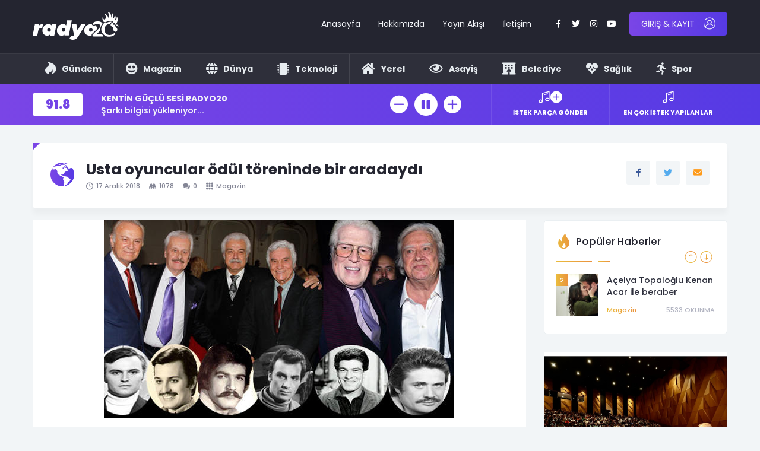

--- FILE ---
content_type: text/html; charset=UTF-8
request_url: http://radyo20.com/2018/12/usta-oyuncular-odul-toreninde-bir-aradaydi/
body_size: 17193
content:
<!DOCTYPE html>
<html lang="tr">
  <head>
    <meta charset="utf-8">
    <meta http-equiv="X-UA-Compatible" content="IE=edge">
    <meta name="viewport" content="width=device-width, initial-scale=1">
    <title>Usta oyuncular ödül töreninde bir aradaydı | </title>
    <!-- Bootstrap -->
    <link href="http://radyo20.com/wp-content/themes/xx/assets/css/bootstrap.min.css" rel="stylesheet">
    <link href="http://radyo20.com/wp-content/themes/xx/assets/css/owl.css" rel="stylesheet">
    <link href="http://radyo20.com/wp-content/themes/xx/assets/fonts/flaticon.css" rel="stylesheet">
    <link href="http://radyo20.com/wp-content/themes/xx/assets/css/animate.css" rel="stylesheet">
	<link href="http://radyo20.com/wp-content/themes/xx/assets/css/circle.css?v=3" rel="stylesheet">
    <link href="http://radyo20.com/wp-content/themes/xx/assets/css/sweetalert2.min.css" rel="stylesheet">
    <link href="http://radyo20.com/wp-content/themes/xx/style.css?v=22" rel="stylesheet">
	  <link href="http://radyo20.com/wp-content/themes/xx/assets/fonts/stylesheet.css" rel="stylesheet">
    <link href="http://radyo20.com/wp-content/themes/xx/assets/fonts/font-awesomev5.css" rel="stylesheet">
    <link href="https://fonts.googleapis.com/css?family=Poppins:300,400,500,600,700,900&display=swap&subset=latin-ext" rel="stylesheet">
	  <script async src="https://pagead2.googlesyndication.com/pagead/js/adsbygoogle.js?client=ca-pub-9506100484003570"
     crossorigin="anonymous"></script>
<!-- goruntulu_300x600 -->
<ins class="adsbygoogle"
     style="display:inline-block;width:300px;height:600px"
     data-ad-client="ca-pub-9506100484003570"
     data-ad-slot="2058747970"></ins>
<script>
     (adsbygoogle = window.adsbygoogle || []).push({});
</script>
	  <!-- Global site tag (gtag.js) - Google Analytics -->
<script async src="https://www.googletagmanager.com/gtag/js?id=G-WE2V51V27Z"></script>
<script>
  window.dataLayer = window.dataLayer || [];
  function gtag(){dataLayer.push(arguments);}
  gtag('js', new Date());

  gtag('config', 'G-WE2V51V27Z');
</script>
	  <style>
  /*  #defaultCountdown { font-size:10px; }
    .is-countdown {
    }
    .countdown-rtl {
    	direction: rtl;
    }
    .countdown-holding span {
    	color: #888;
    }
    .countdown-row {

    }
    .countdown-show1 .countdown-section {
    	width: 100%;

    }
    .countdown-amount{
      padding-right:4px;
    }
    .countdown-period{
      padding-right:4px;
    }
    .countdown-section {
    	display: block;
    	float: left;
    	font-size: 100%;
    	text-align: center;
    }
    .countdown-amount {
        font-size: 125%;
    }*/


    </style>
    <meta name='robots' content='max-image-preview:large' />
	<style>img:is([sizes="auto" i], [sizes^="auto," i]) { contain-intrinsic-size: 3000px 1500px }</style>
	<link rel="alternate" type="application/rss+xml" title="Radyo20 - Denizli&#039;nin horozu her yerde öter! &raquo; Usta oyuncular ödül töreninde bir aradaydı yorum akışı" href="http://radyo20.com/2018/12/usta-oyuncular-odul-toreninde-bir-aradaydi/feed/" />
<script type="text/javascript">
/* <![CDATA[ */
window._wpemojiSettings = {"baseUrl":"https:\/\/s.w.org\/images\/core\/emoji\/16.0.1\/72x72\/","ext":".png","svgUrl":"https:\/\/s.w.org\/images\/core\/emoji\/16.0.1\/svg\/","svgExt":".svg","source":{"concatemoji":"http:\/\/radyo20.com\/wp-includes\/js\/wp-emoji-release.min.js?ver=6.8.3"}};
/*! This file is auto-generated */
!function(s,n){var o,i,e;function c(e){try{var t={supportTests:e,timestamp:(new Date).valueOf()};sessionStorage.setItem(o,JSON.stringify(t))}catch(e){}}function p(e,t,n){e.clearRect(0,0,e.canvas.width,e.canvas.height),e.fillText(t,0,0);var t=new Uint32Array(e.getImageData(0,0,e.canvas.width,e.canvas.height).data),a=(e.clearRect(0,0,e.canvas.width,e.canvas.height),e.fillText(n,0,0),new Uint32Array(e.getImageData(0,0,e.canvas.width,e.canvas.height).data));return t.every(function(e,t){return e===a[t]})}function u(e,t){e.clearRect(0,0,e.canvas.width,e.canvas.height),e.fillText(t,0,0);for(var n=e.getImageData(16,16,1,1),a=0;a<n.data.length;a++)if(0!==n.data[a])return!1;return!0}function f(e,t,n,a){switch(t){case"flag":return n(e,"\ud83c\udff3\ufe0f\u200d\u26a7\ufe0f","\ud83c\udff3\ufe0f\u200b\u26a7\ufe0f")?!1:!n(e,"\ud83c\udde8\ud83c\uddf6","\ud83c\udde8\u200b\ud83c\uddf6")&&!n(e,"\ud83c\udff4\udb40\udc67\udb40\udc62\udb40\udc65\udb40\udc6e\udb40\udc67\udb40\udc7f","\ud83c\udff4\u200b\udb40\udc67\u200b\udb40\udc62\u200b\udb40\udc65\u200b\udb40\udc6e\u200b\udb40\udc67\u200b\udb40\udc7f");case"emoji":return!a(e,"\ud83e\udedf")}return!1}function g(e,t,n,a){var r="undefined"!=typeof WorkerGlobalScope&&self instanceof WorkerGlobalScope?new OffscreenCanvas(300,150):s.createElement("canvas"),o=r.getContext("2d",{willReadFrequently:!0}),i=(o.textBaseline="top",o.font="600 32px Arial",{});return e.forEach(function(e){i[e]=t(o,e,n,a)}),i}function t(e){var t=s.createElement("script");t.src=e,t.defer=!0,s.head.appendChild(t)}"undefined"!=typeof Promise&&(o="wpEmojiSettingsSupports",i=["flag","emoji"],n.supports={everything:!0,everythingExceptFlag:!0},e=new Promise(function(e){s.addEventListener("DOMContentLoaded",e,{once:!0})}),new Promise(function(t){var n=function(){try{var e=JSON.parse(sessionStorage.getItem(o));if("object"==typeof e&&"number"==typeof e.timestamp&&(new Date).valueOf()<e.timestamp+604800&&"object"==typeof e.supportTests)return e.supportTests}catch(e){}return null}();if(!n){if("undefined"!=typeof Worker&&"undefined"!=typeof OffscreenCanvas&&"undefined"!=typeof URL&&URL.createObjectURL&&"undefined"!=typeof Blob)try{var e="postMessage("+g.toString()+"("+[JSON.stringify(i),f.toString(),p.toString(),u.toString()].join(",")+"));",a=new Blob([e],{type:"text/javascript"}),r=new Worker(URL.createObjectURL(a),{name:"wpTestEmojiSupports"});return void(r.onmessage=function(e){c(n=e.data),r.terminate(),t(n)})}catch(e){}c(n=g(i,f,p,u))}t(n)}).then(function(e){for(var t in e)n.supports[t]=e[t],n.supports.everything=n.supports.everything&&n.supports[t],"flag"!==t&&(n.supports.everythingExceptFlag=n.supports.everythingExceptFlag&&n.supports[t]);n.supports.everythingExceptFlag=n.supports.everythingExceptFlag&&!n.supports.flag,n.DOMReady=!1,n.readyCallback=function(){n.DOMReady=!0}}).then(function(){return e}).then(function(){var e;n.supports.everything||(n.readyCallback(),(e=n.source||{}).concatemoji?t(e.concatemoji):e.wpemoji&&e.twemoji&&(t(e.twemoji),t(e.wpemoji)))}))}((window,document),window._wpemojiSettings);
/* ]]> */
</script>
<style id='wp-emoji-styles-inline-css' type='text/css'>

	img.wp-smiley, img.emoji {
		display: inline !important;
		border: none !important;
		box-shadow: none !important;
		height: 1em !important;
		width: 1em !important;
		margin: 0 0.07em !important;
		vertical-align: -0.1em !important;
		background: none !important;
		padding: 0 !important;
	}
</style>
<link rel='stylesheet' id='wp-block-library-css' href='http://radyo20.com/wp-includes/css/dist/block-library/style.min.css?ver=6.8.3' type='text/css' media='all' />
<style id='classic-theme-styles-inline-css' type='text/css'>
/*! This file is auto-generated */
.wp-block-button__link{color:#fff;background-color:#32373c;border-radius:9999px;box-shadow:none;text-decoration:none;padding:calc(.667em + 2px) calc(1.333em + 2px);font-size:1.125em}.wp-block-file__button{background:#32373c;color:#fff;text-decoration:none}
</style>
<style id='global-styles-inline-css' type='text/css'>
:root{--wp--preset--aspect-ratio--square: 1;--wp--preset--aspect-ratio--4-3: 4/3;--wp--preset--aspect-ratio--3-4: 3/4;--wp--preset--aspect-ratio--3-2: 3/2;--wp--preset--aspect-ratio--2-3: 2/3;--wp--preset--aspect-ratio--16-9: 16/9;--wp--preset--aspect-ratio--9-16: 9/16;--wp--preset--color--black: #000000;--wp--preset--color--cyan-bluish-gray: #abb8c3;--wp--preset--color--white: #ffffff;--wp--preset--color--pale-pink: #f78da7;--wp--preset--color--vivid-red: #cf2e2e;--wp--preset--color--luminous-vivid-orange: #ff6900;--wp--preset--color--luminous-vivid-amber: #fcb900;--wp--preset--color--light-green-cyan: #7bdcb5;--wp--preset--color--vivid-green-cyan: #00d084;--wp--preset--color--pale-cyan-blue: #8ed1fc;--wp--preset--color--vivid-cyan-blue: #0693e3;--wp--preset--color--vivid-purple: #9b51e0;--wp--preset--gradient--vivid-cyan-blue-to-vivid-purple: linear-gradient(135deg,rgba(6,147,227,1) 0%,rgb(155,81,224) 100%);--wp--preset--gradient--light-green-cyan-to-vivid-green-cyan: linear-gradient(135deg,rgb(122,220,180) 0%,rgb(0,208,130) 100%);--wp--preset--gradient--luminous-vivid-amber-to-luminous-vivid-orange: linear-gradient(135deg,rgba(252,185,0,1) 0%,rgba(255,105,0,1) 100%);--wp--preset--gradient--luminous-vivid-orange-to-vivid-red: linear-gradient(135deg,rgba(255,105,0,1) 0%,rgb(207,46,46) 100%);--wp--preset--gradient--very-light-gray-to-cyan-bluish-gray: linear-gradient(135deg,rgb(238,238,238) 0%,rgb(169,184,195) 100%);--wp--preset--gradient--cool-to-warm-spectrum: linear-gradient(135deg,rgb(74,234,220) 0%,rgb(151,120,209) 20%,rgb(207,42,186) 40%,rgb(238,44,130) 60%,rgb(251,105,98) 80%,rgb(254,248,76) 100%);--wp--preset--gradient--blush-light-purple: linear-gradient(135deg,rgb(255,206,236) 0%,rgb(152,150,240) 100%);--wp--preset--gradient--blush-bordeaux: linear-gradient(135deg,rgb(254,205,165) 0%,rgb(254,45,45) 50%,rgb(107,0,62) 100%);--wp--preset--gradient--luminous-dusk: linear-gradient(135deg,rgb(255,203,112) 0%,rgb(199,81,192) 50%,rgb(65,88,208) 100%);--wp--preset--gradient--pale-ocean: linear-gradient(135deg,rgb(255,245,203) 0%,rgb(182,227,212) 50%,rgb(51,167,181) 100%);--wp--preset--gradient--electric-grass: linear-gradient(135deg,rgb(202,248,128) 0%,rgb(113,206,126) 100%);--wp--preset--gradient--midnight: linear-gradient(135deg,rgb(2,3,129) 0%,rgb(40,116,252) 100%);--wp--preset--font-size--small: 13px;--wp--preset--font-size--medium: 20px;--wp--preset--font-size--large: 36px;--wp--preset--font-size--x-large: 42px;--wp--preset--spacing--20: 0.44rem;--wp--preset--spacing--30: 0.67rem;--wp--preset--spacing--40: 1rem;--wp--preset--spacing--50: 1.5rem;--wp--preset--spacing--60: 2.25rem;--wp--preset--spacing--70: 3.38rem;--wp--preset--spacing--80: 5.06rem;--wp--preset--shadow--natural: 6px 6px 9px rgba(0, 0, 0, 0.2);--wp--preset--shadow--deep: 12px 12px 50px rgba(0, 0, 0, 0.4);--wp--preset--shadow--sharp: 6px 6px 0px rgba(0, 0, 0, 0.2);--wp--preset--shadow--outlined: 6px 6px 0px -3px rgba(255, 255, 255, 1), 6px 6px rgba(0, 0, 0, 1);--wp--preset--shadow--crisp: 6px 6px 0px rgba(0, 0, 0, 1);}:where(.is-layout-flex){gap: 0.5em;}:where(.is-layout-grid){gap: 0.5em;}body .is-layout-flex{display: flex;}.is-layout-flex{flex-wrap: wrap;align-items: center;}.is-layout-flex > :is(*, div){margin: 0;}body .is-layout-grid{display: grid;}.is-layout-grid > :is(*, div){margin: 0;}:where(.wp-block-columns.is-layout-flex){gap: 2em;}:where(.wp-block-columns.is-layout-grid){gap: 2em;}:where(.wp-block-post-template.is-layout-flex){gap: 1.25em;}:where(.wp-block-post-template.is-layout-grid){gap: 1.25em;}.has-black-color{color: var(--wp--preset--color--black) !important;}.has-cyan-bluish-gray-color{color: var(--wp--preset--color--cyan-bluish-gray) !important;}.has-white-color{color: var(--wp--preset--color--white) !important;}.has-pale-pink-color{color: var(--wp--preset--color--pale-pink) !important;}.has-vivid-red-color{color: var(--wp--preset--color--vivid-red) !important;}.has-luminous-vivid-orange-color{color: var(--wp--preset--color--luminous-vivid-orange) !important;}.has-luminous-vivid-amber-color{color: var(--wp--preset--color--luminous-vivid-amber) !important;}.has-light-green-cyan-color{color: var(--wp--preset--color--light-green-cyan) !important;}.has-vivid-green-cyan-color{color: var(--wp--preset--color--vivid-green-cyan) !important;}.has-pale-cyan-blue-color{color: var(--wp--preset--color--pale-cyan-blue) !important;}.has-vivid-cyan-blue-color{color: var(--wp--preset--color--vivid-cyan-blue) !important;}.has-vivid-purple-color{color: var(--wp--preset--color--vivid-purple) !important;}.has-black-background-color{background-color: var(--wp--preset--color--black) !important;}.has-cyan-bluish-gray-background-color{background-color: var(--wp--preset--color--cyan-bluish-gray) !important;}.has-white-background-color{background-color: var(--wp--preset--color--white) !important;}.has-pale-pink-background-color{background-color: var(--wp--preset--color--pale-pink) !important;}.has-vivid-red-background-color{background-color: var(--wp--preset--color--vivid-red) !important;}.has-luminous-vivid-orange-background-color{background-color: var(--wp--preset--color--luminous-vivid-orange) !important;}.has-luminous-vivid-amber-background-color{background-color: var(--wp--preset--color--luminous-vivid-amber) !important;}.has-light-green-cyan-background-color{background-color: var(--wp--preset--color--light-green-cyan) !important;}.has-vivid-green-cyan-background-color{background-color: var(--wp--preset--color--vivid-green-cyan) !important;}.has-pale-cyan-blue-background-color{background-color: var(--wp--preset--color--pale-cyan-blue) !important;}.has-vivid-cyan-blue-background-color{background-color: var(--wp--preset--color--vivid-cyan-blue) !important;}.has-vivid-purple-background-color{background-color: var(--wp--preset--color--vivid-purple) !important;}.has-black-border-color{border-color: var(--wp--preset--color--black) !important;}.has-cyan-bluish-gray-border-color{border-color: var(--wp--preset--color--cyan-bluish-gray) !important;}.has-white-border-color{border-color: var(--wp--preset--color--white) !important;}.has-pale-pink-border-color{border-color: var(--wp--preset--color--pale-pink) !important;}.has-vivid-red-border-color{border-color: var(--wp--preset--color--vivid-red) !important;}.has-luminous-vivid-orange-border-color{border-color: var(--wp--preset--color--luminous-vivid-orange) !important;}.has-luminous-vivid-amber-border-color{border-color: var(--wp--preset--color--luminous-vivid-amber) !important;}.has-light-green-cyan-border-color{border-color: var(--wp--preset--color--light-green-cyan) !important;}.has-vivid-green-cyan-border-color{border-color: var(--wp--preset--color--vivid-green-cyan) !important;}.has-pale-cyan-blue-border-color{border-color: var(--wp--preset--color--pale-cyan-blue) !important;}.has-vivid-cyan-blue-border-color{border-color: var(--wp--preset--color--vivid-cyan-blue) !important;}.has-vivid-purple-border-color{border-color: var(--wp--preset--color--vivid-purple) !important;}.has-vivid-cyan-blue-to-vivid-purple-gradient-background{background: var(--wp--preset--gradient--vivid-cyan-blue-to-vivid-purple) !important;}.has-light-green-cyan-to-vivid-green-cyan-gradient-background{background: var(--wp--preset--gradient--light-green-cyan-to-vivid-green-cyan) !important;}.has-luminous-vivid-amber-to-luminous-vivid-orange-gradient-background{background: var(--wp--preset--gradient--luminous-vivid-amber-to-luminous-vivid-orange) !important;}.has-luminous-vivid-orange-to-vivid-red-gradient-background{background: var(--wp--preset--gradient--luminous-vivid-orange-to-vivid-red) !important;}.has-very-light-gray-to-cyan-bluish-gray-gradient-background{background: var(--wp--preset--gradient--very-light-gray-to-cyan-bluish-gray) !important;}.has-cool-to-warm-spectrum-gradient-background{background: var(--wp--preset--gradient--cool-to-warm-spectrum) !important;}.has-blush-light-purple-gradient-background{background: var(--wp--preset--gradient--blush-light-purple) !important;}.has-blush-bordeaux-gradient-background{background: var(--wp--preset--gradient--blush-bordeaux) !important;}.has-luminous-dusk-gradient-background{background: var(--wp--preset--gradient--luminous-dusk) !important;}.has-pale-ocean-gradient-background{background: var(--wp--preset--gradient--pale-ocean) !important;}.has-electric-grass-gradient-background{background: var(--wp--preset--gradient--electric-grass) !important;}.has-midnight-gradient-background{background: var(--wp--preset--gradient--midnight) !important;}.has-small-font-size{font-size: var(--wp--preset--font-size--small) !important;}.has-medium-font-size{font-size: var(--wp--preset--font-size--medium) !important;}.has-large-font-size{font-size: var(--wp--preset--font-size--large) !important;}.has-x-large-font-size{font-size: var(--wp--preset--font-size--x-large) !important;}
:where(.wp-block-post-template.is-layout-flex){gap: 1.25em;}:where(.wp-block-post-template.is-layout-grid){gap: 1.25em;}
:where(.wp-block-columns.is-layout-flex){gap: 2em;}:where(.wp-block-columns.is-layout-grid){gap: 2em;}
:root :where(.wp-block-pullquote){font-size: 1.5em;line-height: 1.6;}
</style>
<link rel='stylesheet' id='contact-form-7-css' href='http://radyo20.com/wp-content/plugins/contact-form-7/includes/css/styles.css?ver=5.9.6' type='text/css' media='all' />
<script type="text/javascript" src="http://radyo20.com/wp-includes/js/jquery/jquery.min.js?ver=3.7.1" id="jquery-core-js"></script>
<script type="text/javascript" src="http://radyo20.com/wp-includes/js/jquery/jquery-migrate.min.js?ver=3.4.1" id="jquery-migrate-js"></script>
<script type="text/javascript" id="ajax-login-script-js-extra">
/* <![CDATA[ */
var ajax_login_object = {"ajaxurl":"http:\/\/radyo20.com\/wp-admin\/admin-ajax.php","redirecturl":"http:\/\/radyo20.com","loadingmessage":"Giri\u015f yap\u0131l\u0131yor, l\u00fctfen bekleyiniz."};
/* ]]> */
</script>
<script type="text/javascript" src="http://radyo20.com/wp-content/themes/xx/ajax-login-script.js?ver=6.8.3" id="ajax-login-script-js"></script>
<link rel="https://api.w.org/" href="http://radyo20.com/wp-json/" /><link rel="alternate" title="JSON" type="application/json" href="http://radyo20.com/wp-json/wp/v2/posts/15363" /><link rel="EditURI" type="application/rsd+xml" title="RSD" href="http://radyo20.com/xmlrpc.php?rsd" />
<meta name="generator" content="WordPress 6.8.3" />
<link rel="canonical" href="http://radyo20.com/2018/12/usta-oyuncular-odul-toreninde-bir-aradaydi/" />
<link rel='shortlink' href='http://radyo20.com/?p=15363' />
<link rel="alternate" title="oEmbed (JSON)" type="application/json+oembed" href="http://radyo20.com/wp-json/oembed/1.0/embed?url=http%3A%2F%2Fradyo20.com%2F2018%2F12%2Fusta-oyuncular-odul-toreninde-bir-aradaydi%2F" />
<link rel="alternate" title="oEmbed (XML)" type="text/xml+oembed" href="http://radyo20.com/wp-json/oembed/1.0/embed?url=http%3A%2F%2Fradyo20.com%2F2018%2F12%2Fusta-oyuncular-odul-toreninde-bir-aradaydi%2F&#038;format=xml" />
  </head>
  <body>
    <!--<div id="preloader">
      <div class="lds-dual-ring"></div>
    </div>-->
<div class="fw headerAll">
  <div class="fw headerTopAll">
    <div class="container">
      <div class="fw header">
        <div class="logo">
          <a href="http://radyo20.com"><img src="http://radyo20.com/depo/2022/08/rd20-logo.svg" /></a>
        </div>
        <span class="responsiveMenu"><i class="fas fa-bars"></i></span>
        <div class="headerRight">
          <div class="topMenu">
            <nav>
              <ul>
                <li id="menu-item-7874" class="menu-item menu-item-type-custom menu-item-object-custom menu-item-home menu-item-7874"><a href="https://radyo20.com">Anasayfa</a></li>
<li id="menu-item-17845" class="menu-item menu-item-type-post_type menu-item-object-page menu-item-17845"><a href="http://radyo20.com/hakkimizda/">Hakkımızda</a></li>
<li id="menu-item-7873" class="menu-item menu-item-type-post_type menu-item-object-page menu-item-7873"><a href="http://radyo20.com/yayin-akisi/">Yayın Akışı</a></li>
<li id="menu-item-7871" class="menu-item menu-item-type-post_type menu-item-object-page menu-item-7871"><a href="http://radyo20.com/iletisim/">İletişim</a></li>
              </ul>
            </nav>
          </div>
          <div class="headerBell">
            <a href="javascript:void(0)" class="headerBellButton"><i class="flaticon-notification"></i></a>
          </div>
          <div class="headerSocial">
            <ul>
              <li><a href="https://www.facebook.com/radyo20" target="_blank" rel="nofollow"><i class="fab fa-facebook-f"></i></a></li>              <li><a href="https://www.twitter.com/radyo20" target="_blank" rel="nofollow"><i class="fab fa-twitter"></i></a></li>              <li><a href="https://www.instagram.com/radyo.20" target="_blank" rel="nofollow"><i class="fab fa-instagram"></i></a></li>              <li><a href="#" target="_blank" rel="nofollow"><i class="fab fa-youtube"></i></a></li>            </ul>
          </div>
                    <div class="headerLogin">
            <a href="http://radyo20.com/giris-yap-uye-ol/" class="headerLoginButton"><em>GİRİŞ & KAYIT</em><i class="flaticon-user"></i></a>
          </div>
                  </div>
      </div>
    </div>
  </div>
  <div class="fw headerBotAll">
    <div class="container">
      <div class="fw headerBot">
        <div class="fw headerBotMenu">
          <nav>
            <ul>
              <li id="menu-item-10414" class="menu-item menu-item-type-taxonomy menu-item-object-category menu-item-10414"><a href="http://radyo20.com/dir/son-dakika/"><b><i class="fab fa-hotjar"></i>Gündem</b></a></li>
<li id="menu-item-10415" class="menu-item menu-item-type-taxonomy menu-item-object-category current-post-ancestor current-menu-parent current-post-parent menu-item-10415"><a href="http://radyo20.com/dir/magazin/"><b> <i class="fas fa-grin-hearts"></i> Magazin </b></a></li>
<li id="menu-item-17288" class="menu-item menu-item-type-taxonomy menu-item-object-category menu-item-17288"><a href="http://radyo20.com/dir/dunya/"><b> <i class="fas fa-globe"></i> Dünya </b></a></li>
<li id="menu-item-17291" class="menu-item menu-item-type-taxonomy menu-item-object-category menu-item-17291"><a href="http://radyo20.com/dir/teknoloji/"><b> <i class="fas fa-microchip"></i> Teknoloji </b></a></li>
<li id="menu-item-17286" class="menu-item menu-item-type-taxonomy menu-item-object-category menu-item-17286"><a href="http://radyo20.com/dir/yerel/"><b> <i class="fas fa-home"></i> Yerel </b></a></li>
<li id="menu-item-17285" class="menu-item menu-item-type-taxonomy menu-item-object-category menu-item-17285"><a href="http://radyo20.com/dir/asayis/"><b> <i class="far fa-eye"></i> Asayiş</b></a></li>
<li id="menu-item-17287" class="menu-item menu-item-type-taxonomy menu-item-object-category menu-item-17287"><a href="http://radyo20.com/dir/belediye/"><b> <i class="fas fa-hotel"></i> Belediye </b></a></li>
<li id="menu-item-17289" class="menu-item menu-item-type-taxonomy menu-item-object-category menu-item-17289"><a href="http://radyo20.com/dir/saglik/"><b> <i class="fas fa-heartbeat"></i> Sağlık </b></a></li>
<li id="menu-item-17290" class="menu-item menu-item-type-taxonomy menu-item-object-category menu-item-17290"><a href="http://radyo20.com/dir/spor/"><b> <i class="fas fa-running"></i> Spor </b></a></li>
            </ul>
          </nav>
        </div>
        <div class="headerBotMenuOther" style="display:none">
          <a href="javascript:void(0)" class="headerBotMenuButton"><i class="flaticon-menu"></i></a>
        </div>
      </div>
    </div>
  </div>
  <div class="mobileMenu">
    <nav>
      <ul>
        <li id="menu-item-18396" class="menu-item menu-item-type-custom menu-item-object-custom menu-item-18396"><a href="http://www.radyo20.com">ANASAYFA</a></li>
<li id="menu-item-37" class="menu-item menu-item-type-post_type menu-item-object-page menu-item-37"><a href="http://radyo20.com/hakkimizda/">HAKKIMIZDA</a></li>
<li id="menu-item-18400" class="menu-item menu-item-type-post_type menu-item-object-page menu-item-18400"><a href="http://radyo20.com/ekibimiz/">EKİBİMİZ</a></li>
<li id="menu-item-10408" class="menu-item menu-item-type-taxonomy menu-item-object-category menu-item-10408"><a href="http://radyo20.com/dir/bizden-haberler/">BİZDEN HABERLER</a></li>
<li id="menu-item-18397" class="menu-item menu-item-type-post_type menu-item-object-page menu-item-18397"><a href="http://radyo20.com/iletisim/">İLETİŞİM</a></li>
      </ul>
    </nav>
  </div>
</div>
<div class="fw headerPlayerAll">
  <div class="container">
    <div class="fw headerPlayer">
      <div class="headerPlayerBox">
        <div class="fw headerPlayerBoxLeft">
          <ul class="sul">
            <li class="val">91.8</li>
            <li class="title">KENTİN GÜÇLÜ SESİ RADYO20</li>
            <li class="desc">Şarkı bilgisi yükleniyor...</li>
          </ul>
        </div>
       <audio id="player" autoplay="true" data-autoplay="true" src="http://radyo20.com.tr:9180/;stream.nsv&type=mp3" type="audio/mpeg" style="display:none; opacity:0;" controls></audio>
        <div class="headerPlayerBoxRight">
          <ul>
            <li><a href="javascript:void(0)" onclick="document.getElementById('player').volume -= 0.1" class="buttonX"><i class="flaticon-minus"></i></a></li>
            <li><a href="javascript:void(0)" onclick="document.getElementById('player').play(); $(this).hide(); $('.pause').show();" class="buttonX play bigX"><i class="flaticon-circular"></i></a></li>
            <li><a href="javascript:void(0)" onclick="document.getElementById('player').pause();$(this).hide();$('.play').show();" class="buttonX pause bigX" style="display:none;"><i class="fas fa-pause-circle"></i></a></li>
            <li><a href="javascript:void(0)" onclick="document.getElementById('player').volume += 0.1" class="buttonX"><i class="flaticon-plus"></i></a></li>
          </ul>
        </div>
      </div>
      <div class="headerPlayerIstek">
        <ul>
          <li><a href="javascript:void(0)" data-toggle="modal" data-target="#istekGonder"><span class="icon"><i class="flaticon-music"></i><em class="flaticon-plus"></em></span><span class="title">İSTEK PARÇA GÖNDER</span></a></li>
          <li><a href="javascript:void(0)" data-toggle="modal" data-target="#modalEnCok"><span class="icon"><i class="flaticon-music"></i></span><span class="title">EN ÇOK İSTEK YAPILANLAR</span></a></li>
        </ul>
      </div>
    </div>
  </div>
</div>
<div id="main_div">
<div id="maindata" data-page_title="Usta oyuncular ödül töreninde bir aradaydı | Radyo20 &#8211; Denizli&#039;nin horozu her yerde öter!" data-page_url="/2018/12/usta-oyuncular-odul-toreninde-bir-aradaydi/">
<div class="container">
  <div class="fw simpleBox catPageTitle marginTop20 margin20">
    <div class="catPageTitleLeft">
      <div class="fw catPageTitleLeftBox">
        <ul class="sul">
          <li class="icon"><i class="flaticon-world"></i></li>
          <li class="title"><h1>Usta oyuncular ödül töreninde bir aradaydı</h1></li>
        </ul>
      </div>
      <div class="fw postInfo postInfoHeader">
        <ul>
          <li class="date"><i class="flaticon-clock-circular-outline"></i>17 Aralık 2018</li>
          <li class="view"><i class="flaticon-binoculars"></i>1078</li>
          <li class="comment"><i class="flaticon-speech-bubbles-comment-option"></i>0</li>
          <li class="cat"><a href="http://radyo20.com/dir/magazin/" class="catX"><i class="flaticon-menu"></i>Magazin</a></li>
        </ul>
      </div>
    </div>
    <div class="catPageSearch">
      <div class="simpleShare">
        <ul>
          <li class="facebook"><a href="https://www.facebook.com/sharer.php?u=http://radyo20.com/2018/12/usta-oyuncular-odul-toreninde-bir-aradaydi/" target="_blank"><i class="fab fa-facebook-f"></i></a></li>
          <li class="twitter"><a href="https://twitter.com/share?url=http://radyo20.com/2018/12/usta-oyuncular-odul-toreninde-bir-aradaydi/&amp;text=Usta oyuncular ödül töreninde bir aradaydı" target="_blank"><i class="fab fa-twitter"></i></a></li>
          <li class="mail"><a href="/cdn-cgi/l/email-protection#[base64]"><i class="fas fa-envelope"></i></a></li>
        </ul>
      </div>
    </div>
  </div>
</div>

<div class="container">
  <div class="fw category">
    <div class="categoryLeft">
      <div class="fw categoryLeftBox">
                <div class="fw postImg wow fadeInUp" style="text-align:center; background:#fff">
          <img src=" http://radyo20.com/wp-content/uploads/2019/11/5c174f8dc03c0e10e087b791.jpg" />
        </div>
                <div class="fw postContent">
          <div class="fw simpleContent wow fadeInUp">
            <p>Türk sinemasının usta durumdaki oyuncuları Grand Pera içerisinde gerçekleştirilen Türk Sinemasını Geçmişten Geleceğe Taşıyanlar Ödül Töreni kapsamında buluştu.</p>
<p>Yeşilçam sinemasındaki usta isimler geçtiğimiz akşam Türk Sinemasını Geçmişten Geleceğe Taşıyanlar ismine sahip ödül töreni kapsamında bir araya geldiler. Türkiye Sinema Eseri Sahiplerinin Meslek Birliği’nin (SE-SAM) 32. senesi ve Türk Sineması’nın 104. senesi olmasından dolayı Grand Pera’da gerçekleştirilen gece kapsamında Yeşilçam’ın efsaneleşmiş hale gelen 104 tane ismine özel ödül verildi.</p>
<p>Törene ise Cüneyt Arkın ile birlikte Ediz Hun, Orhan Gencebay, Aydan Şener, Serdar Gökhan, Sevim Emre, Engin Çağlar, Selda Alkor, İzzet Günay, Belkıs Özener, Şemsi İnkaya ve Süleyman Turan gibi pek çok usta isim katılım gerçekleştirdi. Selda Alkor açıklaması içerisinde, &#8221;Asmalı Konak isimli dizide rol almış olduğu Nurgül Yeşilçay’ın bir röportajı esnasında &#8216;Beni Selda Alkor ile karşı karşıya getirmeyin. Ne diyor ise doğrudur&#8221; şeklindeki açıklamasına bir cevap verdi; &#8221;Nurgül, Türk sineması içerisine gelmiş en son stardır. Nurgül ile hiçbir problemim yok&#8221; ifadelerine yer verdi.</p>
<p>Ödülünü ise Beyoğlu Belediye Başkanı görevinde bulunan Ahmet Misbah Demircan’ın elinden almış olan Cüneyt Arkın, gerçekleştirdiği konuşma sayesinde çok duygusal anlar yaşatmış oldu; &#8221;Son senelerin en mutlu gününü yaşamaktayım bugün. Bütün eski dostlarımı bir arada görmek o kadar çok mutlu etti ki beni, bunu hiç bir şekilde bilemezseniz. Her film içerisinde dövdüğüm kişiler bulunuyor ya&#8230; Bensiz bir film çekilirdi ancak onlarsız film çekilmezdi. Onlar ise sinemanın kahramanları idi. Onları da gördüm bu gece, yaşamım boyunca hiç bir şekilde unutmayacağım. Zaten çok fazla bir şey kalmadı bile&#8230; Ne kadar fazla insan kaybetmişiz, üzülüp izledim. Azrail sanıyorumki beni unuttu&#8230;&#8221;</p>

          </div>
          <div class="fw postInfo wow fadeInUp">
            <ul>
              <li class="date"><i class="flaticon-clock-circular-outline"></i>17 Aralık 2018</li>
              <li class="view"><i class="flaticon-binoculars"></i>1078</li>
              <li class="comment"><i class="flaticon-speech-bubbles-comment-option"></i>0</li>
              <li class="cat"><a href="http://radyo20.com/dir/magazin/" class="catX"><i class="flaticon-menu"></i>Magazin</a></li>
              <li class="tag">
                              </li>
            </ul>
          </div>
        </div>
        <div class="fw samePost wow fadeInUp">
          <div class="fw postDetailTitle yellow">
            <ul class="sul">
              <li class="icon"><i class="flaticon-star"></i></li>
              <li class="title">Benzer İçerikler</li>
            </ul>
          </div>
          <div class="fw samePostSlider">


                <div class="item">
              <div class="fw samePostSliderItem">
                <div class="fw magazinListBox gundemListBox samePostSliderItemBox catX">
                  <a href="http://radyo20.com/2024/03/ramazan-geceleri-buyuksehir-ile-dolu-dolu-geciyor/">
                    <div class="fw magazinListBoxTop cover" style="background-image:url(http://radyo20.com/wp-content/uploads/2024/03/2-1-300x251.jpg)"></div>
                    <div class="fw magazinListBoxBot">
                      <ul class="sul">
                        <li class="title"><span class="titleX">Ramazan geceleri Büyükşehir ile dolu dolu geçiyor</span></li>
                        <li class="info">
                          <span class="infoX dateX"><i class="flaticon-clock-circular-outline"></i>18 Mart 2024</span>
                          <span class="infoX viewX"><i class="flaticon-binoculars"></i>1614</span>
                          <span class="infoX commentX"><i class="flaticon-speech-bubbles-comment-option"></i>0</span>
                        </li>
                      </ul>
                    </div>
                  </a>
                </div>
              </div>
            </div>
                        <div class="item">
              <div class="fw samePostSliderItem">
                <div class="fw magazinListBox gundemListBox samePostSliderItemBox catX">
                  <a href="http://radyo20.com/2024/03/zeynep-bastik-dunya-listelerinde-lan-spotify-global-50-listesine-giren-ilk-turkce-sarki-oldu/">
                    <div class="fw magazinListBoxTop cover" style="background-image:url(http://radyo20.com/wp-content/uploads/2024/03/2-300x251.jpg)"></div>
                    <div class="fw magazinListBoxBot">
                      <ul class="sul">
                        <li class="title"><span class="titleX">ZEYNEP BASTIK DÜNYA LİSTELERİNDE&#8230; ‘LAN’ SPOTIFY GLOBAL 50 LİSTESİNE GİREN İLK TÜRKÇE ŞARKI OLDU!</span></li>
                        <li class="info">
                          <span class="infoX dateX"><i class="flaticon-clock-circular-outline"></i>18 Mart 2024</span>
                          <span class="infoX viewX"><i class="flaticon-binoculars"></i>2015</span>
                          <span class="infoX commentX"><i class="flaticon-speech-bubbles-comment-option"></i>0</span>
                        </li>
                      </ul>
                    </div>
                  </a>
                </div>
              </div>
            </div>
                        <div class="item">
              <div class="fw samePostSliderItem">
                <div class="fw magazinListBox gundemListBox samePostSliderItemBox catX">
                  <a href="http://radyo20.com/2024/03/kofn-gitme-sana-muhtacim-ile-zirvede/">
                    <div class="fw magazinListBoxTop cover" style="background-image:url(http://radyo20.com/wp-content/uploads/2024/03/Bir-alt-baslik-ekleyin-300x251.png)"></div>
                    <div class="fw magazinListBoxBot">
                      <ul class="sul">
                        <li class="title"><span class="titleX">KÖFN, GİTME SANA MUHTACIM İLE ZİRVE’DE!</span></li>
                        <li class="info">
                          <span class="infoX dateX"><i class="flaticon-clock-circular-outline"></i>18 Mart 2024</span>
                          <span class="infoX viewX"><i class="flaticon-binoculars"></i>1570</span>
                          <span class="infoX commentX"><i class="flaticon-speech-bubbles-comment-option"></i>0</span>
                        </li>
                      </ul>
                    </div>
                  </a>
                </div>
              </div>
            </div>
                        <div class="item">
              <div class="fw samePostSliderItem">
                <div class="fw magazinListBox gundemListBox samePostSliderItemBox catX">
                  <a href="http://radyo20.com/2024/03/yildiz-tilbeden-stadyum-konseri/">
                    <div class="fw magazinListBoxTop cover" style="background-image:url(http://radyo20.com/wp-content/uploads/2024/03/Ekran-Resmi-2024-03-16-12.47.24-300x233.png)"></div>
                    <div class="fw magazinListBoxBot">
                      <ul class="sul">
                        <li class="title"><span class="titleX">YILDIZ TİLBE’DEN STADYUM KONSERİ</span></li>
                        <li class="info">
                          <span class="infoX dateX"><i class="flaticon-clock-circular-outline"></i>16 Mart 2024</span>
                          <span class="infoX viewX"><i class="flaticon-binoculars"></i>1820</span>
                          <span class="infoX commentX"><i class="flaticon-speech-bubbles-comment-option"></i>0</span>
                        </li>
                      </ul>
                    </div>
                  </a>
                </div>
              </div>
            </div>
                        <div class="item">
              <div class="fw samePostSliderItem">
                <div class="fw magazinListBox gundemListBox samePostSliderItemBox catX">
                  <a href="http://radyo20.com/2024/03/salman-tin-koklerine-dondu/">
                    <div class="fw magazinListBoxTop cover" style="background-image:url(http://radyo20.com/wp-content/uploads/2024/03/indir.jpeg)"></div>
                    <div class="fw magazinListBoxBot">
                      <ul class="sul">
                        <li class="title"><span class="titleX">SALMAN TİN KÖKLERİNE DÖNDÜ</span></li>
                        <li class="info">
                          <span class="infoX dateX"><i class="flaticon-clock-circular-outline"></i>11 Mart 2024</span>
                          <span class="infoX viewX"><i class="flaticon-binoculars"></i>1796</span>
                          <span class="infoX commentX"><i class="flaticon-speech-bubbles-comment-option"></i>0</span>
                        </li>
                      </ul>
                    </div>
                  </a>
                </div>
              </div>
            </div>
                        <div class="item">
              <div class="fw samePostSliderItem">
                <div class="fw magazinListBox gundemListBox samePostSliderItemBox catX">
                  <a href="http://radyo20.com/2024/03/manga-20-yil-turnesine-basladi/">
                    <div class="fw magazinListBoxTop cover" style="background-image:url(http://radyo20.com/wp-content/uploads/2024/03/manga-20-yil-turnesinde-300x169.webp)"></div>
                    <div class="fw magazinListBoxBot">
                      <ul class="sul">
                        <li class="title"><span class="titleX">MaNga ‘20. YIL TURNESİ’NE BAŞLADI</span></li>
                        <li class="info">
                          <span class="infoX dateX"><i class="flaticon-clock-circular-outline"></i>11 Mart 2024</span>
                          <span class="infoX viewX"><i class="flaticon-binoculars"></i>1793</span>
                          <span class="infoX commentX"><i class="flaticon-speech-bubbles-comment-option"></i>0</span>
                        </li>
                      </ul>
                    </div>
                  </a>
                </div>
              </div>
            </div>
            

          </div>
        </div>

        
        <div class="fw postDetailTitle wow fadeInUp" id="respond">
          <ul class="sul">
            <li class="icon"><i class="flaticon-edit"></i></li>
            <li class="title">Bu İçeriğe Yorum Yap</li>
          </ul>
        </div>
        

<!-- Düzenlemeye buradan başlayabilirsiniz. -->

<p class="fw plsLogin">Yorum yapabilmek için <a href="javascript:void(0)" data-toggle="modal" data-target="#loginModal">giriş</a> yapmalısınız.</p>

        <div class="fw postDetailTitle wow fadeInUp">
          <ul class="sul">
            <li class="icon"><i class="flaticon-speech-bubbles-comment-option"></i></li>
            <li class="title">İçerik Yorumları</li>
            <li class="count">0</li>
          </ul>
        </div>
        <div class="fw commentList wow fadeInUp">
                          </div>
      </div>
    </div>
        <div class="categoryRight">
      <div class="fw categoryRightBox">
        <div class="fw homeDayPopular">
          <div class="fw sidebarTab margin30 wow fadeInUp">
            <div class="fw sidebarTabTop">
              <ul class="sul">
                <li class="icon textX gradient3"><i class="flaticon-fire "></i></li>
                <li class="title">Popüler Haberler</li>
              </ul>
            </div>
            <div class="fw sidebarPopular">
                          <div class="fw sidebarPopularTab">
                <a href="http://radyo20.com/2022/03/merve-bolugur-karda-gunesleniyorum/">
                  <ul class="sul">
                    <li class="img cover" style="background-image:url(http://radyo20.com/wp-content/uploads/2022/03/oi_5350.jpg)"><span
                        class="count">1</span></li>
                    <li class="title">Merve Boluğur: Karda güneşleniyorum!</li>
                    <li class="cat"><span class="catX">Magazin</span> <span class="view">5696 OKUNMA</span></li>
                  </ul>
                </a>
              </div>
                             <div class="fw sidebarPopularTab">
                <a href="http://radyo20.com/2019/01/acelya-topaloglu-kenan-acar-ile-beraber/">
                  <ul class="sul">
                    <li class="img cover" style="background-image:url(http://radyo20.com/wp-content/uploads/2019/11/5c303f3b66a97c3886445c3d.jpeg)"><span
                        class="count">2</span></li>
                    <li class="title">Açelya Topaloğlu Kenan Acar ile beraber</li>
                    <li class="cat"><span class="catX">Magazin</span> <span class="view">5533 OKUNMA</span></li>
                  </ul>
                </a>
              </div>
                             <div class="fw sidebarPopularTab">
                <a href="http://radyo20.com/2018/03/buyuksehirden-kadinlara-ozel-bedia-akarturk-konseri/">
                  <ul class="sul">
                    <li class="img cover" style="background-image:url(http://radyo20.com/wp-content/uploads/2019/11/thumbnail_Büyükşehir27den-kadınlara-özel-Bedia-Akartürk-konseri-3.jpg)"><span
                        class="count">3</span></li>
                    <li class="title">Büyükşehir&#8217;den kadınlara özel Bedia Akartürk konseri</li>
                    <li class="cat"><span class="catX">Magazin</span> <span class="view">4488 OKUNMA</span></li>
                  </ul>
                </a>
              </div>
                             <div class="fw sidebarPopularTab">
                <a href="http://radyo20.com/2019/11/bizden-haberler-1/">
                  <ul class="sul">
                    <li class="img cover" style="background-image:url(http://radyo20.com/wp-content/uploads/2020/12/radyo20-weblogo2.png)"><span
                        class="count">4</span></li>
                    <li class="title">Deneyimli Radyo Programcısı aranıyor.</li>
                    <li class="cat"><span class="catX">Bizden Haberler</span> <span class="view">4304 OKUNMA</span></li>
                  </ul>
                </a>
              </div>
                           </div>
          </div>
        </div>

        <div class="fw sidebarNews margin30 wow fadeInUp">
                  <div class="fw sidebarNewsTab">
            <a href="http://radyo20.com/2024/03/ramazan-geceleri-buyuksehir-ile-dolu-dolu-geciyor/">
              <span class="img cover" style="background-image:url(http://radyo20.com/wp-content/uploads/2024/03/2-1.jpg)"></span>
              <ul class="sul">
                <li class="cat"><span class="catX">Gündem</span></li>
                <li class="title">Ramazan geceleri Büyükşehir ile dolu dolu geçiyor</li>
              </ul>
            </a>
          </div>
                    <div class="fw sidebarNewsTab">
            <a href="http://radyo20.com/2024/03/denizli-il-milli-egitim-mudurlugunden-gazzeye-yardim-eli/">
              <span class="img cover" style="background-image:url(http://radyo20.com/wp-content/uploads/2024/03/Denizli-Il-Milli-Egitim-Mudurlugunden-Gazzeye-Yardim-Eli.jpg)"></span>
              <ul class="sul">
                <li class="cat"><span class="catX">Gündem</span></li>
                <li class="title">Denizli İl Milli Eğitim Müdürlüğünden Gazze’ye Yardım Eli</li>
              </ul>
            </a>
          </div>
                    <div class="fw sidebarNewsTab">
            <a href="http://radyo20.com/2024/03/zeynep-bastik-dunya-listelerinde-lan-spotify-global-50-listesine-giren-ilk-turkce-sarki-oldu/">
              <span class="img cover" style="background-image:url(http://radyo20.com/wp-content/uploads/2024/03/2.jpg)"></span>
              <ul class="sul">
                <li class="cat"><span class="catX">Magazin</span></li>
                <li class="title">ZEYNEP BASTIK DÜNYA LİSTELERİNDE&#8230; ‘LAN’ SPOTIFY GLOBAL 50 LİSTESİNE GİREN İLK TÜRKÇE ŞARKI OLDU!</li>
              </ul>
            </a>
          </div>
                    <div class="fw sidebarNewsTab">
            <a href="http://radyo20.com/2024/03/kofn-gitme-sana-muhtacim-ile-zirvede/">
              <span class="img cover" style="background-image:url(http://radyo20.com/wp-content/uploads/2024/03/Bir-alt-baslik-ekleyin.png)"></span>
              <ul class="sul">
                <li class="cat"><span class="catX">Gündem</span></li>
                <li class="title">KÖFN, GİTME SANA MUHTACIM İLE ZİRVE’DE!</li>
              </ul>
            </a>
          </div>
                    <div class="fw sidebarNewsTab">
            <a href="http://radyo20.com/2024/03/yildiz-tilbeden-stadyum-konseri/">
              <span class="img cover" style="background-image:url(http://radyo20.com/wp-content/uploads/2024/03/Ekran-Resmi-2024-03-16-12.47.24.png)"></span>
              <ul class="sul">
                <li class="cat"><span class="catX">Gündem</span></li>
                <li class="title">YILDIZ TİLBE’DEN STADYUM KONSERİ</li>
              </ul>
            </a>
          </div>
                  </div>

        <div class="fw sidebarMobileApp margin30 cover wow fadeInUp" style="background-image:url(http://radyo20.com/wp-content/themes/xx/assets/images/sidebar-app.png)">
          <ul class="sul">
            <li class="img"><img src="http://radyo20.com/wp-content/themes/xx/assets/images/sidebar-app-img.png" /></li>
            <li class="title">RADYO20 ŞİMDİ CEBİNİZDE</li>
            <li class="desc">MOBİL UYGULAMAMIZI</li>
            <li class="download">HEMEN İNDİRİN!</li>
            <li class="link"><a target="_blank" rel="nofollow" href="#" class="linkX">ANDROID İÇİN İNDİR<i class="flaticon-android-character-symbol"></i></a>
            </li><li class="link"><a target="_blank" rel="nofollow" href="#" class="linkX ios">IOS İÇİN İNDİR<i class="flaticon-apple"></i></a></li>          </ul>
        </div>


        <div class="fw sidebarTab noPadding margin30 wow fadeInUp">
          <div class="fw sidebarTabTop purple yesPadding">
            <ul class="sul">
              <li class="icon textX gradient2"><i class="flaticon-music"></i></li>
              <li class="title">Son Yapılan İstekler</li>
            </ul>
          </div>
          <div class="fw sidebarMusicList">
        
          </div>
        </div>
        
        <div class="fw sidebarTab margin30 wow fadeInUp">
          <div class="fw sidebarTabTop purple">
            <ul class="sul">
              <li class="icon textX gradient2"><i class="flaticon-music"></i><em class="addX"><i class="flaticon-plus"></i></em></li>
              <li class="title">İstek Parça Gönder</li>
            </ul>
          </div>
          <div class="fw sidebarSendSong">
            <div class="fw sidebarSendSongTab">
              <div class="fw formTab smallX">
                <span class="icon"><i class="flaticon-user"></i></span>
                <span class="title">ADINIZ SOYADINIZ</span>
                <input type="text" id="istek_adsoyad" class="contactText"  />
              </div>
            </div>
            <div class="fw sidebarSendSongTab">
              <div class="fw formTab smallX">
                <span class="icon"><i class="flaticon-musical-note"></i></span>
                <span class="title">İSTEK YAPACAĞINIZ PARÇA ADI</span>
                <input type="text" id="istek_parcaadi"  class="contactText" placeholder="" />
              </div>
            </div>
            <div class="fw sidebarSendSongTab">
              <div class="fw formTab smallX">
                <span class="icon"><i class="flaticon-radio-1"></i></span>
                <span class="title">PARÇAYI SÖYLEYEN SANATÇI ADI</span>
                <input type="text" id="istek_sanatciadi"  class="contactText" placeholder="" />
              </div>
            </div>
            <div class="fw sidebarSendSongTab">
              <div class="fw formTab smallX">
                <span class="icon"><i class="flaticon-conversation-with-text-lines"></i></span>
                <span class="title">MESAJINIZ</span>
                <input type="text" id="istek_mesaj"  class="contactText" placeholder="Varsa mesajınızı yazınız..." />
              </div>
            </div>
            <div class="fw sidebarSendSongTab">
              <div class="fw formSubmit">
                <a href="javascript:void(0)" onClick="istekGonder();" class="formSubmitButton centerX smallX fullX noRotate">İSTEK PARÇA YAP<i class="flaticon-music"></i></a>
              </div>
            </div>
          </div>
        </div>      </div>
    </div>
  </div>
</div>



<div class="fw bizdenHaberlerAll wow fadeInUp">
  <div class="container">
    <div class="fw bizdenHaberler">
      <div class="bizdenHaberlerLeft">
        <div class="fw bizdenHaberlerLeftBox">
          <ul class="sul">
            <li class="title"><i class="flaticon-cassette"></i>Bizden Haberler</li>
            <li class="desc">Radyomuz hakkında tüm bilgilendirme içeriklerini, haberleri ve iş ilanlarını bu alandan takip edebilirsiniz.</li>
            <li class="button"><a href="http://radyo20.com/dir/bizden-haberler/" >TÜMÜNÜ GÖR<i class="flaticon-left-arrow rightX"></i></a></li>
          </ul>
        </div>
      </div>
      <div class="bizdenHaberlerRight">
        <div class="fw bizdenHaberlerRightBox">
          <div class="bizdenHaberlerRightRow">
                                                <div class="bizdenHaberlerRightCol">
              <div class="fw bizdenHaberlerRightDiv">
                <a href="http://radyo20.com/2019/11/bizden-haberler-1/">
                  <ul class="sul">
                    <li class="date">27 Kasım 2019<span class="catX">Bizden Haberler</span></li>
                    <li class="title">Deneyimli Radyo Programcısı aranıyor.</li>
                  </ul>
                </a>
              </div>
            </div>
                      </div>
        </div>
      </div>
    </div>
  </div>
</div></div>
</div>

<footer>
  <div class="fw footerAll wow fadeInUp">
    <div class="fw footerTopAll">
      <div class="container">
        <div class="fw footerTop">
          <div class="footerTopRow">
            <div class="footerTopCol logoX">
              <div class="fw footerTopBox footerTopBoxLogoX">
                <div class="fw footerLogo">
                  <img src="http://radyo20.com/depo/2022/08/rd20-logo.svg" />
                </div>
                <div class="fw footerFrekans">
                  <ul class="sul">
                    <li class="icon"><i class="flaticon-transmitting-antenna"></i></li>
                    <li class="title">FREKANS UYUMU</li>
                    <li class="city">DENIZLI</li>
                    <li class="frekans">91.80</li>
                  </ul>
                </div>
                <div class="fw footerOtherProject">
                  <div class="fw footerOtherProjectTitle">
                    <span class="title">Diğer Projelerimiz</span>
                  </div>
                  <div class="fw footerOtherProjectList">
                    <ul>
                                          </ul>
                  </div>
                </div>
              </div>
            </div>
            <div class="footerTopCol">
              <div class="fw footerTopBox">
                <div class="fw footerTopTitle">
                  <span class="title">KURUMSAL</span>
                </div>
                <div class="fw footerMenu">
                  <ul class="sul">
                    <li id="menu-item-17840" class="menu-item menu-item-type-custom menu-item-object-custom menu-item-17840"><a href="/">Anasayfa</a></li>
<li id="menu-item-17837" class="menu-item menu-item-type-post_type menu-item-object-page menu-item-17837"><a href="http://radyo20.com/yayin-akisi/">Yayın Akışı</a></li>
<li id="menu-item-17844" class="menu-item menu-item-type-post_type menu-item-object-page menu-item-17844"><a href="http://radyo20.com/hakkimizda/">Hakkımızda</a></li>
<li id="menu-item-17839" class="menu-item menu-item-type-post_type menu-item-object-page menu-item-17839"><a href="http://radyo20.com/hesabim/">Hesabım</a></li>
<li id="menu-item-17838" class="menu-item menu-item-type-post_type menu-item-object-page menu-item-17838"><a href="http://radyo20.com/iletisim/">İletişim</a></li>
                  </ul>
                </div>
              </div>
            </div>
            <div class="footerTopCol songX">
              <div class="fw footerTopBox">
                <div class="fw footerTopTitle pink">
                  <span class="title">Haftanın Popüler Parçaları</span>
                </div>
                <div class="fw footerSongList">
                                  </div>
              </div>
            </div>
          </div>
        </div>
      </div>
    </div>
    <div class="fw copyrightAll">
      <div class="container">
        <div class="fw footerCopyright">
          <div class="copyrightLeft">
            <span class="title">© Copyright 2012-2022 - Şok Radyo ve Televizyon Yayıncılık-Reklamcılık Sanayi ve Ticaret A.Ş.</span>
          </div>
          <div class="copyrightRight">
            <ul>
              <li><a href="https://www.facebook.com/radyo20" target="_blank" rel="nofollow"><i class="fab fa-facebook-f"></i></a></li>              <li><a href="https://www.twitter.com/radyo20" target="_blank" rel="nofollow"><i class="fab fa-twitter"></i></a></li>              <li><a href="https://www.instagram.com/radyo.20" target="_blank" rel="nofollow"><i class="fab fa-instagram"></i></a></li>              <li><a href="#" target="_blank" rel="nofollow"><i class="fab fa-youtube"></i></a></li>            </ul>
          </div>
          <a href="javascript:void(0)" class="goTopButton"><i class="flaticon-left-arrow"></i></a>
        </div>
      </div>
    </div>
  </div>


<style>
#checkArtistResult {
      position: absolute;
      width: 92%;
      /* max-width: 270px; */
      cursor: pointer;
      overflow-y: auto;
      max-height: 400px;
      box-sizing: border-box;
      z-index: 1001;
      margin-top: 135px;
}
.link-class:hover{
 background-color:#f1f1f1;
}
span.ArtistResultsText {
  position: absolute;
  font-size: 13px;
  font-weight: 500;
  padding: 10px;
}
</style>
  <!-- Modal -->
<div class="modal fade" id="istekGonder" tabindex="-1" role="dialog" aria-labelledby="myModalLabel">
  <div class="modal-dialog" role="document" style="max-width:400px">
    <div class="fw modal-content">
      <div class="fw modal-header">
        <button type="button" class="close" data-dismiss="modal" aria-label="Close"><span aria-hidden="true">&times;</span></button>
        <span class="modal-title" id="myModalLabel">İstek Parça Gönder</span>
      </div>
      <div class="fw modal-body">
        <div class="fw modalIstek">
          <div class="fw sidebarSendSong">
            <div class="fw sidebarSendSongTab">
              <div class="fw formTab smallX">
                <span class="icon"><i class="flaticon-user"></i></span>
                <span class="title">ADINIZ SOYADINIZ</span>
                <input type="text" id="istek_adsoyad2" class="contactText"  />
              </div>
            </div>
            <div class="fw sidebarSendSongTab">
              <div class="fw formTab smallX">
                <span class="icon"><i class="flaticon-musical-note"></i></span>
                <span class="title">İSTEK YAPACAĞINIZ PARÇA ADI</span>
                <input type="text" id="istek_parcaadi2"  class="contactText" placeholder="" />
              </div>
            </div>
            <ul class="list-group" id="checkArtistResult"></ul>
            <div class="fw sidebarSendSongTab">
              <div class="fw formTab smallX">
                <span class="icon"><i class="flaticon-radio-1"></i></span>
                <span class="title">PARÇAYI SÖYLEYEN SANATÇI ADI</span>
                <input type="text" id="istek_sanatciadi2"  class="contactText" placeholder="" />
              </div>
            </div>
            <div class="fw sidebarSendSongTab">
              <div class="fw formTab smallX">
                <span class="icon"><i class="flaticon-conversation-with-text-lines"></i></span>
                <span class="title">MESAJINIZ</span>
                <input type="text" id="istek_mesaj2"  class="contactText" placeholder="Varsa mesajınızı yazınız..." />
              </div>
            </div>
            <div class="fw sidebarSendSongTab">
              <div class="fw formSubmit">
                <a href="javascript:void(0)" onClick="istekGonder2();" class="formSubmitButton centerX smallX fullX noRotate">İSTEK PARÇA YAP<i class="flaticon-music"></i></a>
              </div>
            </div>
          </div>
        </div>
      </div>
      <div class="fw modal-footer">
        <button type="button" class="btn btn-default" data-dismiss="modal">Kapat</button>
      </div>
    </div>
  </div>
</div>
  <!-- Modal -->
<div class="modal fade" id="modalEnCok" tabindex="-1" role="dialog" aria-labelledby="myModalLabel">
  <div class="modal-dialog" role="document" style="max-width:400px">
    <div class="fw modal-content">
      <div class="fw modal-header">
        <button type="button" class="close" data-dismiss="modal" aria-label="Close"><span aria-hidden="true">&times;</span></button>
        <span class="modal-title" id="myModalLabel">En Çok İstek Yapılanlar</span>
      </div>
      <div class="fw modal-body">
        <div class="fw sidebarMusicList">
        
          </div>
      </div>
      <div class="fw modal-footer">
        <button type="button" class="btn btn-default" data-dismiss="modal">Kapat</button>
      </div>
    </div>
  </div>
</div>
    <!-- jQuery (necessary for Bootstrap's JavaScript plugins) -->
    <script data-cfasync="false" src="/cdn-cgi/scripts/5c5dd728/cloudflare-static/email-decode.min.js"></script><script src="http://radyo20.com/wp-content/themes/xx/assets/js/jquery.js"></script>
      <script src="http://radyo20.com/wp-content/themes/xx/assets/js/owl.carousel.js"></script>
    <!-- Include all compiled plugins (below), or include individual files as needed -->
    <script src="http://radyo20.com/wp-content/themes/xx/assets/js/bootstrap.min.js"></script>
    <script src="http://radyo20.com/wp-content/themes/xx/assets/js/selectivizr.js"></script>
    <script src="http://radyo20.com/wp-content/themes/xx/assets/js/wow.js"></script>
    <script src="http://radyo20.com/wp-content/themes/xx/assets/js/sweetalert.js"></script>
    <script src="http://radyo20.com/wp-content/themes/xx/assets/js/site.js?v=4"></script>
    <!-- Add mousewheel plugin (this is optional) -->
    <script type="text/javascript" src="http://radyo20.com/wp-content/themes/xx/assets/js/fancybox/lib/jquery.mousewheel-3.0.6.pack.js"></script>
    <script src="http://radyo20.com/wp-content/themes/xx/assets/js/cntdown/jquery.countdown5.js"></script>

    <!-- Add fancyBox -->
    <link rel="stylesheet" href="http://radyo20.com/wp-content/themes/xx/assets/js/fancybox/source/jquery.fancybox.css?v=2.1.5" type="text/css" media="screen" />
    <script type="text/javascript" src="http://radyo20.com/wp-content/themes/xx/assets/js/fancybox/source/jquery.fancybox.pack.js?v=2.1.5"></script>

    <script type="text/javascript">
      $(document).ready(function () {
        $(".fancybox").fancybox({
        });
        updateCountDown();
        getSong();
      });
      setInterval(getSong,2500);
      function updateCountDown(){
        var todayDate = new Date().getTime();
        countTo = $("li.percent:first").data('finishat');
        if(countTo < $("li.percent:first").data('finishedgmt')){
          $("li.percent:first").find('#defaultCountdown').html('00:00:00');
          console.log('time error');
          return false;
        }
        $('.headerPlayerBoxLeft').find('li.val').attr('data-countTo', countTo);
        $("li.percent:first").find('#defaultCountdown').countdown(countTo).on('update.countdown', function(event) {
        var format = '%M:%S';
        if(event.offset.totalSeconds == 7200){
          $(this).html('00:00:00');
          $(this).countdown('stop');
        }
        var output = event.strftime(format);
        $(this).html(output);
        $('.headerPlayerBoxLeft').find('li.val').text(output);
        var duration    	= $(this).data('duration');
        var arr         	= duration.split(':');
        var totalDuration =  (parseInt($.trim(arr[1])) * 60) + (parseInt($.trim(arr[2])));
        var arr2         	= output.split(':');
        var leftDuration 	=  (parseInt($.trim(arr2[0])) * 60) + (parseInt($.trim(arr2[1])));
        var completed 		= totalDuration - leftDuration;
        var percentage 		= parseInt(completed) * 100 / parseInt(totalDuration).toFixed(2);
        $('.c100').addClass('p'+percentage.toFixed(0));
      });
      }
      function getSong(){
        var lastPlayID = $(".nextMusicRightBox").find('.nextMusicChoiceTab:last').data('playid');
        $.ajax({
          type: "post",
          url: "/ajax-c",
          data: {action: 'getPlaylists', Playlistnonce: $('.nextMusicSong').attr('data-nonce')},
          dataType: "json",
          success: function(resp){
            $('.headerPlayerBoxLeft').find('li.title').text(resp.playing.title);
            $('.headerPlayerBoxLeft').find('li.desc').text(resp.playing.artist);
            if(lastPlayID == resp.last_id && resp.playing.artist != 'Radyo20'){
              return false;
            }
            /*
            // Pause the countdown
            $("li.choice:first").find('#defaultCountdown').countdown('destroy');
            $('.headerPlayerBoxLeft').find('li.val').countdown('destroy');
            */
            var cover = resp.playing.image;
            $('#ARProgress').removeClass();
            $('#ARProgress').addClass('c100 big');
            $('.headerPlayerBoxLeft').find('li.title').text(resp.playing.title);
            $('.headerPlayerBoxLeft').find('li.desc').text(resp.playing.artist);
            $('.nextMusicSong').find('.singer').text(resp.playing.artist);
            $('.nextMusicSong').find('.song').text(resp.playing.song);
            $('.nextMusicSong').find('ul.sul').find('li.cover').css({'background-image':'url('+cover+')'});
            $('.nextMusicRightBox').find('.nextMusicChoice').html(resp.html);
            if(resp.playing.artist != 'Radyo20'){
                AnimateIT($('.nextMusicRightBox'), 'bounceInUp',' delay-1s');
                AnimateIT($('.nextMusicSong'), 'bounceOutLeft',' delay-2s');
            }
            updateCountDown()
          }
        });
      }
      function AnimateIT(place,x,y = ''){
  place.addClass(x + ' animated')
  .one('webkitAnimationEnd mozAnimationEnd MSAnimationEnd oanimationend animationend', function(){
    $(this).removeClass(x + ' animated'+y);
  });
};
    </script>
 </footer>
  <script type="speculationrules">
{"prefetch":[{"source":"document","where":{"and":[{"href_matches":"\/*"},{"not":{"href_matches":["\/wp-*.php","\/wp-admin\/*","\/wp-content\/uploads\/*","\/wp-content\/*","\/wp-content\/plugins\/*","\/wp-content\/themes\/xx\/*","\/*\\?(.+)"]}},{"not":{"selector_matches":"a[rel~=\"nofollow\"]"}},{"not":{"selector_matches":".no-prefetch, .no-prefetch a"}}]},"eagerness":"conservative"}]}
</script>
<script type="text/javascript" src="http://radyo20.com/wp-content/plugins/contact-form-7/includes/swv/js/index.js?ver=5.9.6" id="swv-js"></script>
<script type="text/javascript" id="contact-form-7-js-extra">
/* <![CDATA[ */
var wpcf7 = {"api":{"root":"http:\/\/radyo20.com\/wp-json\/","namespace":"contact-form-7\/v1"}};
/* ]]> */
</script>
<script type="text/javascript" src="http://radyo20.com/wp-content/plugins/contact-form-7/includes/js/index.js?ver=5.9.6" id="contact-form-7-js"></script>
  <script>
function istekGonder()
{

var adsoyad = $("#istek_adsoyad").val();
var parcaadi = $("#istek_parcaadi").val();
var sanatciadi = $("#istek_sanatciadi").val();
var mesaj = $("#istek_mesaj").val();

if ( adsoyad == "" || parcaadi == "" || sanatciadi == '')
  {

    Swal.fire({
  icon: 'error',
  title: 'Hata!',
  text: 'Lütfen boş alan bırakmayın!'
})  
    
  return false;

  }

  $.ajax({
    type: "post",
    url: "http://radyo20.com/ajax/?islem=istekGonder",
    data: {
     "adsoyad":adsoyad,
     "parcaadi":parcaadi, 
     "sanatciadi":sanatciadi,
     "mesaj":mesaj
     
     },
    dataType: "json",
    success: function(data){
      if(data.hata == 1) { 

        Swal.fire({
  icon: 'error',
  title: 'Hata!',
  text: 'Bilinmeyen Bir Hata Oluştu!'
})  
      }
      else if(data.hata == 2) {
     
      Swal.fire({
  icon: 'success',
  title: 'Başarılı!',
  text: 'İstek parça başarıyla gönderildi!'
})  

     
      $("#istek_parcaadi").val('');
      $("#istek_sanatciadi").val('');
      $("#istek_mesaj").val('');
    }

    }
  });

}
</script>

<script>
function istekGonder2()
{

var adsoyad = $("#istek_adsoyad2").val();
var parcaadi = $("#istek_parcaadi2").val();
var sanatciadi = $("#istek_sanatciadi2").val();
var mesaj = $("#istek_mesaj2").val();

if ( adsoyad == "" || parcaadi == "" || sanatciadi == '')
  {

    Swal.fire({
  icon: 'error',
  title: 'Hata!',
  text: 'Lütfen boş alan bırakmayın!'
})  
    
  return false;

  }

  $.ajax({
    type: "post",
    url: "http://radyo20.com/ajax/?islem=istekGonder",
    data: {
     "adsoyad":adsoyad,
     "parcaadi":parcaadi, 
     "sanatciadi":sanatciadi,
     "mesaj":mesaj
     
     },
    dataType: "json",
    success: function(data){
      if(data.hata == 1) { 

        Swal.fire({
  icon: 'error',
  title: 'Hata!',
  text: 'Bilinmeyen Bir Hata Oluştu!'
})  
      }
      else if(data.hata == 2) {
     
      Swal.fire({
  icon: 'success',
  title: 'Başarılı!',
  text: 'İstek parça başarıyla gönderildi!'
})  

     
      $("#istek_parcaadi2").val('');
      $("#istek_sanatciadi2").val('');
      $("#istek_mesaj2").val('');
      $('#istekGonder').modal('hide');
    }

    }
  });

}
</script>

<script>
function yayinciLike(id)
{


  $.ajax({
    type: "post",
    url: "http://radyo20.com/ajax/?islem=yayinciLike",
    data: {
     "id":id,
     
     
     },
    dataType: "json",
    success: function(data){
      if(data.hata == 1) { 

        Swal.fire({
  icon: 'error',
  title: 'Hata!',
  text: 'Daha önce beğenilmiş!'
})  
      }
      else if(data.hata == 2) {
     
      Swal.fire({
  icon: 'error',
  title: 'Hata!',
  text: 'Bilinmeyen Bir Hata Oluştu!'
})  

    }


      else if(data.hata == 3) {
     
      Swal.fire({
  icon: 'success',
  title: 'Başarılı!',
  text: 'Yayıncı beğenildi!'
})  

    }

    }
  });

}
</script>

<script>
function yayinciRapor(id)
{


  $.ajax({
    type: "post",
    url: "http://radyo20.com/ajax/?islem=yayinciRapor",
    data: {
     "id":id,
     
     
     },
    dataType: "json",
    success: function(data){
      if(data.hata == 1) { 

        Swal.fire({
  icon: 'error',
  title: 'Hata!',
  text: 'Daha önce raporlandı!'
})  
      }
      else if(data.hata == 2) {
     
      Swal.fire({
  icon: 'error',
  title: 'Hata!',
  text: 'Bilinmeyen Bir Hata Oluştu!'
})  

    }


      else if(data.hata == 3) {
     
      Swal.fire({
  icon: 'success',
  title: 'Başarılı!',
  text: 'Yayıncı raporlandı!'
})  

    }

    }
  });

}
</script>  <script>

$(document).ready( function() {
    playerEvents();
});

/*

$('.play').click(function(e){
 playerEvents();   
})

$('.pause').click(function(e){
 playerEvents();   
})
*/
  function detectMob() {
    const toMatch = [
        /Android/i,
        /webOS/i,
        /iPhone/i,
        /iPad/i,
        /iPod/i,
        /BlackBerry/i,
        /Windows Phone/i
    ];

    return toMatch.some((toMatchItem) => {
        return navigator.userAgent.match(toMatchItem);
    });
    return false;
}

function playerEvents(){
    let vid = document.getElementById("player");
    let autoplay = $('#player').attr('data-autoplay');
    if(!detectMob()){
      if(autoplay === 'true'){
        $('.play').hide(); $('.pause').show();
    }
    vid.onpause = function() {
        $('.pause').hide(); $('.play').show();
    };
    vid.onplaying = function() {
        $('.play').hide(); $('.pause').show();
    };
    vid.playing = function() {
        $('.play').hide(); $('.pause').show();
    };
    }else{
       $('.play').show(); $('.pause').hide(); 
    }


}

function debug(to_print){
	//console.log(to_print);
}
function is_mobile(){
	if($(window).width() <= 640)
		return true;
	else
		return false;
}
function is_tablet(){
	if($(window).outerWidth() <= 1200 && $(window).outerWidth() > 768)
		return true;
	else
		return false;
}
function is_safari(){
	if (navigator.userAgent.indexOf('Safari') != -1 && navigator.userAgent.indexOf('Chrome') == -1) {
		return true;
	}
	else
		return false;
}
function fix_safari(){
	if(is_tablet() && is_safari()){
		$("html,body").hide();
		setTimeout(function(){$("html,body").fadeIn();},1000);
	}
	return false;
}

function open_link(url_to_open,push_state){
	var url_array		= url_to_open.split("?");
	var url_base		= "";
	var search_params	= {};

	if(typeof(push_state) === "undefined")
		push_state = true;

	if(url_array.length > 0){
		url_base = $.trim(url_array[0]);

		if(url_array.length > 1){
			var query_string = url_array[1].split("&");
			$.each(query_string,function(index,value){
				var split = value.split("=");
				if(split.length > 1)
					search_params[$.trim(split[0])] = $.trim(split[1]);
			});
		}
	}

	debug("URL BASE:"+url_base)
	debug(search_params);

	if(url_base.indexOf("javascript") == 0){
		debug("javascript:;")
		url_base = "";
		return true;
	}
	var ajax_domains = [
		 "/",
		 "http://radyo20.com",
		 "http://www.radyo20.com",
		 "https://www.radyo20.com",
		 "https://radyo20.com"


	];
	if(url_base != ""){
		var is_ajax = false;
		$.each(ajax_domains,function(index,value){
			if(url_base.indexOf(value) == 0){
				is_ajax = true;
				return false;
			}
		});
		if(is_ajax){
			search_params.is_ajax = 1;
			$.ajax({
				 url 		: url_base,
				 data		: search_params,
				 success	: function(response){
					call_on_exit = function(){}; //reset exit
					call_on_load = function(){}; //reset load
					$("#main_div").html(response);
					var page_title 	= $("#maindata").data("page_title");
					var page_url	= $("#maindata").data("page_url");
					$.each(ajax_domains,function(index,value){
						if(value.length > 1){
							page_url = page_url.replace(value,"");
						}
					});
					keepGoing();
					$("head title").text(page_title);
					var state_object = {"url": page_url, "title": page_title}
					//console.log(page_url);
					if(push_state)
						history.pushState(state_object,page_title,page_url);

						$('html, body').animate({scrollTop: '0px'}, 300);
				}
				,error		: function(response){
					debug("Something went terribly wrong!");
				}
			});
			return false;
		}else
			window.open(url_base, '_blank');
	}
	else{
		return false;
	}
	return true;
}
$("body").on("click","a",function(e){
			var url_to_open 	= $.trim($(this).attr("href"));
			var target 			= $.trim($(this).attr("target"));
			debug("link click:" + url_to_open + " - " + target);
			if(target == "_blank" || url_to_open == "" || url_to_open == "javascript:;")
				return true;

			e.preventDefault();
			return open_link(url_to_open);
});
window.onpopstate = function(event){
	var url_to_open = (event.state != null ? event.state.url : location.href);
	if(url_to_open == "")
	url_to_open = location.href;
	open_link(url_to_open,false);
};
fix_safari();
debug("READY COMPLETE");

function keepGoing(){
 sliderInit();
 var countTo = $('.headerPlayerBoxLeft').find('li.val').attr('data-countTo');
 if(countTo){
   $('.headerPlayerBoxLeft').find('li.val').countdown(countTo).on('update.countdown', function(event){
     var format = '%M:%S';
     if(event.offset.totalSeconds == 7200){
       $(this).html('00:00:00');
       $(this).countdown('stop');
     }
     var output = event.strftime(format);
     $(this).html(output);
  });
 }
}
function sliderInit(){
    $('.sidebarPopular').owlCarousel({
      loop: true,
      autoplay: true,
      autoplayTimeout: 2000,
      smartSpeed: 2000,
      dots: false,
      nav: true,
      navClass: ['flaticon-right-arrow left', 'flaticon-right-arrow right'],
      animateOut: 'slideOutUp',
      animateIn: 'slideInUp',
      margin: 15,
      mouseDrag: false,
      touchDrag: false,
      pullDrag: false,
      responsive:{
          0:{
              items:1
          },
          600:{
              items:1
          },
          992:{
              items:1
          },
          1250: {
              items: 1
          },
          1550: {
              items: 1
          }
      },
    })

  $('.categorySlider').owlCarousel({
      loop: true,
      autoplay: false,
      autoplayTimeout: 2000,
      smartSpeed: 2000,
      dots: true,
      nav: false,

      navClass: ['flaticon-left-arrow', 'flaticon-left-arrow right'],
      navText: ['', ''],
      margin: 0,
      responsive: {
          0: {
              items: 1
          },
          600: {
              items: 1
          },
          992: {
              items: 1
          },
          1250: {
              items: 1
          },
          1550: {
              items: 1
          }
      }
  })


$('.bigSlider').owlCarousel({
    loop:true,
	autoplay:false,
	autoplayTimeout:2000,
	smartSpeed:2000,
	dots:true,
	nav:true,
    navClass: ['flaticon-left-arrow', 'flaticon-left-arrow right' ],
	navText: [ '', '' ],
  margin:10,
  responsive:{
      0:{
          items:1
      },
      600:{
          items:2
      },
      992:{
          items:3
      },
      1250: {
          items: 4
      },
      1550: {
          items: 5
      }
  }
})

$('.homeSliderBox').owlCarousel({
    loop: true,
    autoplay: false,
    autoplayTimeout: 2000,
    smartSpeed: 2000,
    dots: true,
    nav: false,
    navClass: ['flaticon-left-arrow', 'flaticon-left-arrow right'],
    navText: ['', ''],
    margin: 0,
    responsive: {
        0: {
            items: 1
        },
        600: {
            items: 1
        },
        992: {
            items: 1
        }
    }
})
$('.samePostSlider').owlCarousel({
    loop: true,
    autoplay: false,
    autoplayTimeout: 2000,
    smartSpeed: 2000,
    dots: false,
    nav: true,
    navClass: ['flaticon-right-arrow left', 'flaticon-right-arrow right'],
    navText: ['', ''],
    margin: 15,
    responsive: {
        0: {
            items: 1
        },
        600: {
            items: 2
        },
        992: {
            items: 3
        }
    }
})
}



$('#istek_parcaadi2').keyup(function(){
 $('#checkArtistResult').html('');
 $('#state').val('');
 var searchField = $('#istek_parcaadi2').val();
 var expression = new RegExp(searchField, "i");

 if(searchField.length < 4){
	 console.log('type more');
	 return false;
 }
 $('#checkArtistResult').html('');
 $.ajax({
	type: "post",
	url: "/ajax-c",
	data: {action: 'getArtistSongs', searchField: searchField, expression:expression, ArtistSongsnonce: "b808517467"},
	dataType: "json",
	beforeSend: function(resp){
		$('#checkArtistResult').html('');
	},
	success: function(resp){
		$('#checkArtistResult').html('');
		$.each(resp.out, function(key, value){
			var image = value.image != null ? value.image : false;
			if(!image && value.image2 != null){
				image = value.image2;
			}
			if(!image && value.image3 != null){
				image = value.image3;
			}
			if(!image){
				image = 'http://radyo20.com/preview.php?src=/wp-content/uploads/radyo20-weblogo2.png';
			}
			$('#checkArtistResult').append('<li class="list-group-item link-class"><img src="'+image+'" height="40" width="40" class="img-thumbnail" /> <span class="ArtistResultsText">'+value.title_c+'</span></li>');
		});
	}
});

});

$('#checkArtistResult').on('click', 'li', function() {
	console.log('istek_parcaadi2');
 var click_text = $(this).text().split('|');
 $('#istek_parcaadi2').val($.trim(click_text[0]));
 $("#checkArtistResult").html('');
});




</script>
  <script defer src="https://static.cloudflareinsights.com/beacon.min.js/vcd15cbe7772f49c399c6a5babf22c1241717689176015" integrity="sha512-ZpsOmlRQV6y907TI0dKBHq9Md29nnaEIPlkf84rnaERnq6zvWvPUqr2ft8M1aS28oN72PdrCzSjY4U6VaAw1EQ==" data-cf-beacon='{"version":"2024.11.0","token":"c3d3805e447243d5a9b80011857f04dd","r":1,"server_timing":{"name":{"cfCacheStatus":true,"cfEdge":true,"cfExtPri":true,"cfL4":true,"cfOrigin":true,"cfSpeedBrain":true},"location_startswith":null}}' crossorigin="anonymous"></script>
</body>
</html>


--- FILE ---
content_type: text/html; charset=utf-8
request_url: https://www.google.com/recaptcha/api2/aframe
body_size: 265
content:
<!DOCTYPE HTML><html><head><meta http-equiv="content-type" content="text/html; charset=UTF-8"></head><body><script nonce="4-pka4let0c-ROOGaI6efg">/** Anti-fraud and anti-abuse applications only. See google.com/recaptcha */ try{var clients={'sodar':'https://pagead2.googlesyndication.com/pagead/sodar?'};window.addEventListener("message",function(a){try{if(a.source===window.parent){var b=JSON.parse(a.data);var c=clients[b['id']];if(c){var d=document.createElement('img');d.src=c+b['params']+'&rc='+(localStorage.getItem("rc::a")?sessionStorage.getItem("rc::b"):"");window.document.body.appendChild(d);sessionStorage.setItem("rc::e",parseInt(sessionStorage.getItem("rc::e")||0)+1);localStorage.setItem("rc::h",'1769032025366');}}}catch(b){}});window.parent.postMessage("_grecaptcha_ready", "*");}catch(b){}</script></body></html>

--- FILE ---
content_type: application/javascript
request_url: http://radyo20.com/wp-content/themes/xx/assets/js/site.js?v=4
body_size: 1043
content:
$( ".responsiveMenu" ).click(function() {
  $( ".mobileMenu" ).toggleClass('active');
  $(this).toggleClass('active');
});


$('.sidebarPopular').owlCarousel({
  loop: true,
  autoplay: true,
  autoplayTimeout: 2000,
  smartSpeed: 2000,
  dots: false,
  nav: true,
  navClass: ['flaticon-right-arrow left', 'flaticon-right-arrow right'],
  animateOut: 'slideOutUp',
  animateIn: 'slideInUp',
  margin: 15,
  mouseDrag: false,
  touchDrag: false,
  pullDrag: false,
  responsive:{
      0:{
          items:1
      },
      600:{
          items:1
      },
      992:{
          items:1
      },
      1250: {
          items: 1
      },
      1550: {
          items: 1
      }
  },
})
$('.bigSlider').owlCarousel({
    loop:true,
	autoplay:false,
	autoplayTimeout:2000,
	smartSpeed:2000,
	dots:true,
	nav:true,
    navClass: ['flaticon-left-arrow', 'flaticon-left-arrow right' ],
	navText: [ '', '' ],
  margin:10,
  responsive:{
      0:{
          items:1
      },
      600:{
          items:2
      },
      992:{
          items:3
      },
      1250: {
          items: 4
      },
      1550: {
          items: 5
      }
  }
})

$('.homeSliderBox').owlCarousel({
    loop: true,
    autoplay: false,
    autoplayTimeout: 2000,
    smartSpeed: 2000,
    dots: true,
    nav: false,
    navClass: ['flaticon-left-arrow', 'flaticon-left-arrow right'],
    navText: ['', ''],
    margin: 0,
    responsive: {
        0: {
            items: 1
        },
        600: {
            items: 1
        },
        992: {
            items: 1
        }
    }
})


jQuery( '.carousel-inner').find('.item:first' ).addClass( 'active' );
jQuery( '.carousel-inner2').find('.item:first' ).addClass( 'active' );

wow = new WOW({
    animateClass: 'animated',
    offset: 100,
    mobile: true,
    callback: function (box) {
    }
});
wow.init();

$(window).load(function () {
    $('#preloader').fadeOut('slow', function () { $(this).remove(); });
});

$(".goTopButton").click(function () {
    $("html, body").animate({ scrollTop: 0 }, 1000);
    return false;
});

$('.categorySlider').owlCarousel({
    loop: true,
    autoplay: false,
    autoplayTimeout: 2000,
    smartSpeed: 2000,
    dots: true,
    nav: false,

    navClass: ['flaticon-left-arrow', 'flaticon-left-arrow right'],
    navText: ['', ''],
    margin: 0,
    responsive: {
        0: {
            items: 1
        },
        600: {
            items: 1
        },
        992: {
            items: 1
        },
        1250: {
            items: 1
        },
        1550: {
            items: 1
        }
    }
})

$('#foo').trigger('click');

$(".simpleCheckbox .titleX").click(function () {
    $(this).closest('.simpleCheckbox').find('.css-checkbox2').trigger('click');
});

$(".contentPageMenuBox>ul>li.menu-item-has-children>a").click(function () {
    $(this).closest('li').toggleClass('active');
    $(this).closest('li').find('ul').slideToggle(400);
});

$(".dayListTabTop").click(function () {
    $(this).toggleClass('active');
    $(this).next('.dayListTabBot').slideToggle(400);
});

$('.samePostSlider').owlCarousel({
    loop: true,
    autoplay: false,
    autoplayTimeout: 2000,
    smartSpeed: 2000,
    dots: false,
    nav: true,
    navClass: ['flaticon-right-arrow left', 'flaticon-right-arrow right'],
    navText: ['', ''],
    margin: 15,
    responsive: {
        0: {
            items: 1
        },
        600: {
            items: 2
        },
        992: {
            items: 3
        }
    }
})

$(document).on('click', 'a[href^="#"]', function (event) {
    event.preventDefault();

    $('html, body').animate({
        scrollTop: $($.attr(this, 'href')).offset().top
    }, 500);
});

$(".nextMusicChoiceTab .nextMusicChoiceButton").click(function () {
    $(this).closest('.nextMusicChoice').find('.nextMusicChoiceButton').removeClass('active')
    $(this).toggleClass('active');
});
